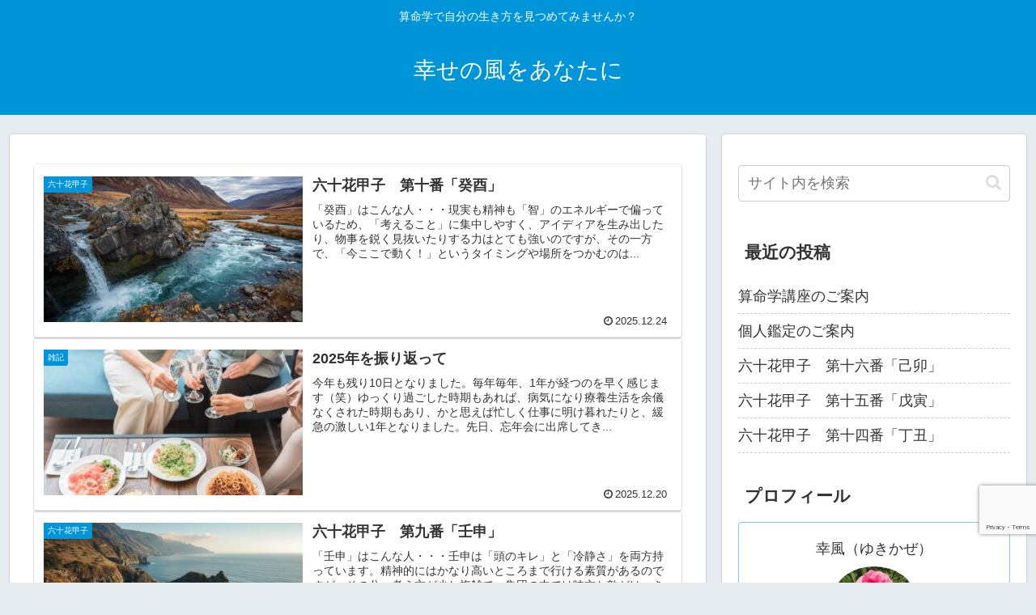

--- FILE ---
content_type: text/html; charset=utf-8
request_url: https://www.google.com/recaptcha/api2/anchor?ar=1&k=6LfQx98kAAAAAM-DC8XoTt3aHXXDHaIiOnthXGfe&co=aHR0cHM6Ly95dWtpa2F6ZTNtZWkuY29tOjQ0Mw..&hl=en&v=PoyoqOPhxBO7pBk68S4YbpHZ&size=invisible&anchor-ms=20000&execute-ms=30000&cb=f1ywfg40390j
body_size: 48758
content:
<!DOCTYPE HTML><html dir="ltr" lang="en"><head><meta http-equiv="Content-Type" content="text/html; charset=UTF-8">
<meta http-equiv="X-UA-Compatible" content="IE=edge">
<title>reCAPTCHA</title>
<style type="text/css">
/* cyrillic-ext */
@font-face {
  font-family: 'Roboto';
  font-style: normal;
  font-weight: 400;
  font-stretch: 100%;
  src: url(//fonts.gstatic.com/s/roboto/v48/KFO7CnqEu92Fr1ME7kSn66aGLdTylUAMa3GUBHMdazTgWw.woff2) format('woff2');
  unicode-range: U+0460-052F, U+1C80-1C8A, U+20B4, U+2DE0-2DFF, U+A640-A69F, U+FE2E-FE2F;
}
/* cyrillic */
@font-face {
  font-family: 'Roboto';
  font-style: normal;
  font-weight: 400;
  font-stretch: 100%;
  src: url(//fonts.gstatic.com/s/roboto/v48/KFO7CnqEu92Fr1ME7kSn66aGLdTylUAMa3iUBHMdazTgWw.woff2) format('woff2');
  unicode-range: U+0301, U+0400-045F, U+0490-0491, U+04B0-04B1, U+2116;
}
/* greek-ext */
@font-face {
  font-family: 'Roboto';
  font-style: normal;
  font-weight: 400;
  font-stretch: 100%;
  src: url(//fonts.gstatic.com/s/roboto/v48/KFO7CnqEu92Fr1ME7kSn66aGLdTylUAMa3CUBHMdazTgWw.woff2) format('woff2');
  unicode-range: U+1F00-1FFF;
}
/* greek */
@font-face {
  font-family: 'Roboto';
  font-style: normal;
  font-weight: 400;
  font-stretch: 100%;
  src: url(//fonts.gstatic.com/s/roboto/v48/KFO7CnqEu92Fr1ME7kSn66aGLdTylUAMa3-UBHMdazTgWw.woff2) format('woff2');
  unicode-range: U+0370-0377, U+037A-037F, U+0384-038A, U+038C, U+038E-03A1, U+03A3-03FF;
}
/* math */
@font-face {
  font-family: 'Roboto';
  font-style: normal;
  font-weight: 400;
  font-stretch: 100%;
  src: url(//fonts.gstatic.com/s/roboto/v48/KFO7CnqEu92Fr1ME7kSn66aGLdTylUAMawCUBHMdazTgWw.woff2) format('woff2');
  unicode-range: U+0302-0303, U+0305, U+0307-0308, U+0310, U+0312, U+0315, U+031A, U+0326-0327, U+032C, U+032F-0330, U+0332-0333, U+0338, U+033A, U+0346, U+034D, U+0391-03A1, U+03A3-03A9, U+03B1-03C9, U+03D1, U+03D5-03D6, U+03F0-03F1, U+03F4-03F5, U+2016-2017, U+2034-2038, U+203C, U+2040, U+2043, U+2047, U+2050, U+2057, U+205F, U+2070-2071, U+2074-208E, U+2090-209C, U+20D0-20DC, U+20E1, U+20E5-20EF, U+2100-2112, U+2114-2115, U+2117-2121, U+2123-214F, U+2190, U+2192, U+2194-21AE, U+21B0-21E5, U+21F1-21F2, U+21F4-2211, U+2213-2214, U+2216-22FF, U+2308-230B, U+2310, U+2319, U+231C-2321, U+2336-237A, U+237C, U+2395, U+239B-23B7, U+23D0, U+23DC-23E1, U+2474-2475, U+25AF, U+25B3, U+25B7, U+25BD, U+25C1, U+25CA, U+25CC, U+25FB, U+266D-266F, U+27C0-27FF, U+2900-2AFF, U+2B0E-2B11, U+2B30-2B4C, U+2BFE, U+3030, U+FF5B, U+FF5D, U+1D400-1D7FF, U+1EE00-1EEFF;
}
/* symbols */
@font-face {
  font-family: 'Roboto';
  font-style: normal;
  font-weight: 400;
  font-stretch: 100%;
  src: url(//fonts.gstatic.com/s/roboto/v48/KFO7CnqEu92Fr1ME7kSn66aGLdTylUAMaxKUBHMdazTgWw.woff2) format('woff2');
  unicode-range: U+0001-000C, U+000E-001F, U+007F-009F, U+20DD-20E0, U+20E2-20E4, U+2150-218F, U+2190, U+2192, U+2194-2199, U+21AF, U+21E6-21F0, U+21F3, U+2218-2219, U+2299, U+22C4-22C6, U+2300-243F, U+2440-244A, U+2460-24FF, U+25A0-27BF, U+2800-28FF, U+2921-2922, U+2981, U+29BF, U+29EB, U+2B00-2BFF, U+4DC0-4DFF, U+FFF9-FFFB, U+10140-1018E, U+10190-1019C, U+101A0, U+101D0-101FD, U+102E0-102FB, U+10E60-10E7E, U+1D2C0-1D2D3, U+1D2E0-1D37F, U+1F000-1F0FF, U+1F100-1F1AD, U+1F1E6-1F1FF, U+1F30D-1F30F, U+1F315, U+1F31C, U+1F31E, U+1F320-1F32C, U+1F336, U+1F378, U+1F37D, U+1F382, U+1F393-1F39F, U+1F3A7-1F3A8, U+1F3AC-1F3AF, U+1F3C2, U+1F3C4-1F3C6, U+1F3CA-1F3CE, U+1F3D4-1F3E0, U+1F3ED, U+1F3F1-1F3F3, U+1F3F5-1F3F7, U+1F408, U+1F415, U+1F41F, U+1F426, U+1F43F, U+1F441-1F442, U+1F444, U+1F446-1F449, U+1F44C-1F44E, U+1F453, U+1F46A, U+1F47D, U+1F4A3, U+1F4B0, U+1F4B3, U+1F4B9, U+1F4BB, U+1F4BF, U+1F4C8-1F4CB, U+1F4D6, U+1F4DA, U+1F4DF, U+1F4E3-1F4E6, U+1F4EA-1F4ED, U+1F4F7, U+1F4F9-1F4FB, U+1F4FD-1F4FE, U+1F503, U+1F507-1F50B, U+1F50D, U+1F512-1F513, U+1F53E-1F54A, U+1F54F-1F5FA, U+1F610, U+1F650-1F67F, U+1F687, U+1F68D, U+1F691, U+1F694, U+1F698, U+1F6AD, U+1F6B2, U+1F6B9-1F6BA, U+1F6BC, U+1F6C6-1F6CF, U+1F6D3-1F6D7, U+1F6E0-1F6EA, U+1F6F0-1F6F3, U+1F6F7-1F6FC, U+1F700-1F7FF, U+1F800-1F80B, U+1F810-1F847, U+1F850-1F859, U+1F860-1F887, U+1F890-1F8AD, U+1F8B0-1F8BB, U+1F8C0-1F8C1, U+1F900-1F90B, U+1F93B, U+1F946, U+1F984, U+1F996, U+1F9E9, U+1FA00-1FA6F, U+1FA70-1FA7C, U+1FA80-1FA89, U+1FA8F-1FAC6, U+1FACE-1FADC, U+1FADF-1FAE9, U+1FAF0-1FAF8, U+1FB00-1FBFF;
}
/* vietnamese */
@font-face {
  font-family: 'Roboto';
  font-style: normal;
  font-weight: 400;
  font-stretch: 100%;
  src: url(//fonts.gstatic.com/s/roboto/v48/KFO7CnqEu92Fr1ME7kSn66aGLdTylUAMa3OUBHMdazTgWw.woff2) format('woff2');
  unicode-range: U+0102-0103, U+0110-0111, U+0128-0129, U+0168-0169, U+01A0-01A1, U+01AF-01B0, U+0300-0301, U+0303-0304, U+0308-0309, U+0323, U+0329, U+1EA0-1EF9, U+20AB;
}
/* latin-ext */
@font-face {
  font-family: 'Roboto';
  font-style: normal;
  font-weight: 400;
  font-stretch: 100%;
  src: url(//fonts.gstatic.com/s/roboto/v48/KFO7CnqEu92Fr1ME7kSn66aGLdTylUAMa3KUBHMdazTgWw.woff2) format('woff2');
  unicode-range: U+0100-02BA, U+02BD-02C5, U+02C7-02CC, U+02CE-02D7, U+02DD-02FF, U+0304, U+0308, U+0329, U+1D00-1DBF, U+1E00-1E9F, U+1EF2-1EFF, U+2020, U+20A0-20AB, U+20AD-20C0, U+2113, U+2C60-2C7F, U+A720-A7FF;
}
/* latin */
@font-face {
  font-family: 'Roboto';
  font-style: normal;
  font-weight: 400;
  font-stretch: 100%;
  src: url(//fonts.gstatic.com/s/roboto/v48/KFO7CnqEu92Fr1ME7kSn66aGLdTylUAMa3yUBHMdazQ.woff2) format('woff2');
  unicode-range: U+0000-00FF, U+0131, U+0152-0153, U+02BB-02BC, U+02C6, U+02DA, U+02DC, U+0304, U+0308, U+0329, U+2000-206F, U+20AC, U+2122, U+2191, U+2193, U+2212, U+2215, U+FEFF, U+FFFD;
}
/* cyrillic-ext */
@font-face {
  font-family: 'Roboto';
  font-style: normal;
  font-weight: 500;
  font-stretch: 100%;
  src: url(//fonts.gstatic.com/s/roboto/v48/KFO7CnqEu92Fr1ME7kSn66aGLdTylUAMa3GUBHMdazTgWw.woff2) format('woff2');
  unicode-range: U+0460-052F, U+1C80-1C8A, U+20B4, U+2DE0-2DFF, U+A640-A69F, U+FE2E-FE2F;
}
/* cyrillic */
@font-face {
  font-family: 'Roboto';
  font-style: normal;
  font-weight: 500;
  font-stretch: 100%;
  src: url(//fonts.gstatic.com/s/roboto/v48/KFO7CnqEu92Fr1ME7kSn66aGLdTylUAMa3iUBHMdazTgWw.woff2) format('woff2');
  unicode-range: U+0301, U+0400-045F, U+0490-0491, U+04B0-04B1, U+2116;
}
/* greek-ext */
@font-face {
  font-family: 'Roboto';
  font-style: normal;
  font-weight: 500;
  font-stretch: 100%;
  src: url(//fonts.gstatic.com/s/roboto/v48/KFO7CnqEu92Fr1ME7kSn66aGLdTylUAMa3CUBHMdazTgWw.woff2) format('woff2');
  unicode-range: U+1F00-1FFF;
}
/* greek */
@font-face {
  font-family: 'Roboto';
  font-style: normal;
  font-weight: 500;
  font-stretch: 100%;
  src: url(//fonts.gstatic.com/s/roboto/v48/KFO7CnqEu92Fr1ME7kSn66aGLdTylUAMa3-UBHMdazTgWw.woff2) format('woff2');
  unicode-range: U+0370-0377, U+037A-037F, U+0384-038A, U+038C, U+038E-03A1, U+03A3-03FF;
}
/* math */
@font-face {
  font-family: 'Roboto';
  font-style: normal;
  font-weight: 500;
  font-stretch: 100%;
  src: url(//fonts.gstatic.com/s/roboto/v48/KFO7CnqEu92Fr1ME7kSn66aGLdTylUAMawCUBHMdazTgWw.woff2) format('woff2');
  unicode-range: U+0302-0303, U+0305, U+0307-0308, U+0310, U+0312, U+0315, U+031A, U+0326-0327, U+032C, U+032F-0330, U+0332-0333, U+0338, U+033A, U+0346, U+034D, U+0391-03A1, U+03A3-03A9, U+03B1-03C9, U+03D1, U+03D5-03D6, U+03F0-03F1, U+03F4-03F5, U+2016-2017, U+2034-2038, U+203C, U+2040, U+2043, U+2047, U+2050, U+2057, U+205F, U+2070-2071, U+2074-208E, U+2090-209C, U+20D0-20DC, U+20E1, U+20E5-20EF, U+2100-2112, U+2114-2115, U+2117-2121, U+2123-214F, U+2190, U+2192, U+2194-21AE, U+21B0-21E5, U+21F1-21F2, U+21F4-2211, U+2213-2214, U+2216-22FF, U+2308-230B, U+2310, U+2319, U+231C-2321, U+2336-237A, U+237C, U+2395, U+239B-23B7, U+23D0, U+23DC-23E1, U+2474-2475, U+25AF, U+25B3, U+25B7, U+25BD, U+25C1, U+25CA, U+25CC, U+25FB, U+266D-266F, U+27C0-27FF, U+2900-2AFF, U+2B0E-2B11, U+2B30-2B4C, U+2BFE, U+3030, U+FF5B, U+FF5D, U+1D400-1D7FF, U+1EE00-1EEFF;
}
/* symbols */
@font-face {
  font-family: 'Roboto';
  font-style: normal;
  font-weight: 500;
  font-stretch: 100%;
  src: url(//fonts.gstatic.com/s/roboto/v48/KFO7CnqEu92Fr1ME7kSn66aGLdTylUAMaxKUBHMdazTgWw.woff2) format('woff2');
  unicode-range: U+0001-000C, U+000E-001F, U+007F-009F, U+20DD-20E0, U+20E2-20E4, U+2150-218F, U+2190, U+2192, U+2194-2199, U+21AF, U+21E6-21F0, U+21F3, U+2218-2219, U+2299, U+22C4-22C6, U+2300-243F, U+2440-244A, U+2460-24FF, U+25A0-27BF, U+2800-28FF, U+2921-2922, U+2981, U+29BF, U+29EB, U+2B00-2BFF, U+4DC0-4DFF, U+FFF9-FFFB, U+10140-1018E, U+10190-1019C, U+101A0, U+101D0-101FD, U+102E0-102FB, U+10E60-10E7E, U+1D2C0-1D2D3, U+1D2E0-1D37F, U+1F000-1F0FF, U+1F100-1F1AD, U+1F1E6-1F1FF, U+1F30D-1F30F, U+1F315, U+1F31C, U+1F31E, U+1F320-1F32C, U+1F336, U+1F378, U+1F37D, U+1F382, U+1F393-1F39F, U+1F3A7-1F3A8, U+1F3AC-1F3AF, U+1F3C2, U+1F3C4-1F3C6, U+1F3CA-1F3CE, U+1F3D4-1F3E0, U+1F3ED, U+1F3F1-1F3F3, U+1F3F5-1F3F7, U+1F408, U+1F415, U+1F41F, U+1F426, U+1F43F, U+1F441-1F442, U+1F444, U+1F446-1F449, U+1F44C-1F44E, U+1F453, U+1F46A, U+1F47D, U+1F4A3, U+1F4B0, U+1F4B3, U+1F4B9, U+1F4BB, U+1F4BF, U+1F4C8-1F4CB, U+1F4D6, U+1F4DA, U+1F4DF, U+1F4E3-1F4E6, U+1F4EA-1F4ED, U+1F4F7, U+1F4F9-1F4FB, U+1F4FD-1F4FE, U+1F503, U+1F507-1F50B, U+1F50D, U+1F512-1F513, U+1F53E-1F54A, U+1F54F-1F5FA, U+1F610, U+1F650-1F67F, U+1F687, U+1F68D, U+1F691, U+1F694, U+1F698, U+1F6AD, U+1F6B2, U+1F6B9-1F6BA, U+1F6BC, U+1F6C6-1F6CF, U+1F6D3-1F6D7, U+1F6E0-1F6EA, U+1F6F0-1F6F3, U+1F6F7-1F6FC, U+1F700-1F7FF, U+1F800-1F80B, U+1F810-1F847, U+1F850-1F859, U+1F860-1F887, U+1F890-1F8AD, U+1F8B0-1F8BB, U+1F8C0-1F8C1, U+1F900-1F90B, U+1F93B, U+1F946, U+1F984, U+1F996, U+1F9E9, U+1FA00-1FA6F, U+1FA70-1FA7C, U+1FA80-1FA89, U+1FA8F-1FAC6, U+1FACE-1FADC, U+1FADF-1FAE9, U+1FAF0-1FAF8, U+1FB00-1FBFF;
}
/* vietnamese */
@font-face {
  font-family: 'Roboto';
  font-style: normal;
  font-weight: 500;
  font-stretch: 100%;
  src: url(//fonts.gstatic.com/s/roboto/v48/KFO7CnqEu92Fr1ME7kSn66aGLdTylUAMa3OUBHMdazTgWw.woff2) format('woff2');
  unicode-range: U+0102-0103, U+0110-0111, U+0128-0129, U+0168-0169, U+01A0-01A1, U+01AF-01B0, U+0300-0301, U+0303-0304, U+0308-0309, U+0323, U+0329, U+1EA0-1EF9, U+20AB;
}
/* latin-ext */
@font-face {
  font-family: 'Roboto';
  font-style: normal;
  font-weight: 500;
  font-stretch: 100%;
  src: url(//fonts.gstatic.com/s/roboto/v48/KFO7CnqEu92Fr1ME7kSn66aGLdTylUAMa3KUBHMdazTgWw.woff2) format('woff2');
  unicode-range: U+0100-02BA, U+02BD-02C5, U+02C7-02CC, U+02CE-02D7, U+02DD-02FF, U+0304, U+0308, U+0329, U+1D00-1DBF, U+1E00-1E9F, U+1EF2-1EFF, U+2020, U+20A0-20AB, U+20AD-20C0, U+2113, U+2C60-2C7F, U+A720-A7FF;
}
/* latin */
@font-face {
  font-family: 'Roboto';
  font-style: normal;
  font-weight: 500;
  font-stretch: 100%;
  src: url(//fonts.gstatic.com/s/roboto/v48/KFO7CnqEu92Fr1ME7kSn66aGLdTylUAMa3yUBHMdazQ.woff2) format('woff2');
  unicode-range: U+0000-00FF, U+0131, U+0152-0153, U+02BB-02BC, U+02C6, U+02DA, U+02DC, U+0304, U+0308, U+0329, U+2000-206F, U+20AC, U+2122, U+2191, U+2193, U+2212, U+2215, U+FEFF, U+FFFD;
}
/* cyrillic-ext */
@font-face {
  font-family: 'Roboto';
  font-style: normal;
  font-weight: 900;
  font-stretch: 100%;
  src: url(//fonts.gstatic.com/s/roboto/v48/KFO7CnqEu92Fr1ME7kSn66aGLdTylUAMa3GUBHMdazTgWw.woff2) format('woff2');
  unicode-range: U+0460-052F, U+1C80-1C8A, U+20B4, U+2DE0-2DFF, U+A640-A69F, U+FE2E-FE2F;
}
/* cyrillic */
@font-face {
  font-family: 'Roboto';
  font-style: normal;
  font-weight: 900;
  font-stretch: 100%;
  src: url(//fonts.gstatic.com/s/roboto/v48/KFO7CnqEu92Fr1ME7kSn66aGLdTylUAMa3iUBHMdazTgWw.woff2) format('woff2');
  unicode-range: U+0301, U+0400-045F, U+0490-0491, U+04B0-04B1, U+2116;
}
/* greek-ext */
@font-face {
  font-family: 'Roboto';
  font-style: normal;
  font-weight: 900;
  font-stretch: 100%;
  src: url(//fonts.gstatic.com/s/roboto/v48/KFO7CnqEu92Fr1ME7kSn66aGLdTylUAMa3CUBHMdazTgWw.woff2) format('woff2');
  unicode-range: U+1F00-1FFF;
}
/* greek */
@font-face {
  font-family: 'Roboto';
  font-style: normal;
  font-weight: 900;
  font-stretch: 100%;
  src: url(//fonts.gstatic.com/s/roboto/v48/KFO7CnqEu92Fr1ME7kSn66aGLdTylUAMa3-UBHMdazTgWw.woff2) format('woff2');
  unicode-range: U+0370-0377, U+037A-037F, U+0384-038A, U+038C, U+038E-03A1, U+03A3-03FF;
}
/* math */
@font-face {
  font-family: 'Roboto';
  font-style: normal;
  font-weight: 900;
  font-stretch: 100%;
  src: url(//fonts.gstatic.com/s/roboto/v48/KFO7CnqEu92Fr1ME7kSn66aGLdTylUAMawCUBHMdazTgWw.woff2) format('woff2');
  unicode-range: U+0302-0303, U+0305, U+0307-0308, U+0310, U+0312, U+0315, U+031A, U+0326-0327, U+032C, U+032F-0330, U+0332-0333, U+0338, U+033A, U+0346, U+034D, U+0391-03A1, U+03A3-03A9, U+03B1-03C9, U+03D1, U+03D5-03D6, U+03F0-03F1, U+03F4-03F5, U+2016-2017, U+2034-2038, U+203C, U+2040, U+2043, U+2047, U+2050, U+2057, U+205F, U+2070-2071, U+2074-208E, U+2090-209C, U+20D0-20DC, U+20E1, U+20E5-20EF, U+2100-2112, U+2114-2115, U+2117-2121, U+2123-214F, U+2190, U+2192, U+2194-21AE, U+21B0-21E5, U+21F1-21F2, U+21F4-2211, U+2213-2214, U+2216-22FF, U+2308-230B, U+2310, U+2319, U+231C-2321, U+2336-237A, U+237C, U+2395, U+239B-23B7, U+23D0, U+23DC-23E1, U+2474-2475, U+25AF, U+25B3, U+25B7, U+25BD, U+25C1, U+25CA, U+25CC, U+25FB, U+266D-266F, U+27C0-27FF, U+2900-2AFF, U+2B0E-2B11, U+2B30-2B4C, U+2BFE, U+3030, U+FF5B, U+FF5D, U+1D400-1D7FF, U+1EE00-1EEFF;
}
/* symbols */
@font-face {
  font-family: 'Roboto';
  font-style: normal;
  font-weight: 900;
  font-stretch: 100%;
  src: url(//fonts.gstatic.com/s/roboto/v48/KFO7CnqEu92Fr1ME7kSn66aGLdTylUAMaxKUBHMdazTgWw.woff2) format('woff2');
  unicode-range: U+0001-000C, U+000E-001F, U+007F-009F, U+20DD-20E0, U+20E2-20E4, U+2150-218F, U+2190, U+2192, U+2194-2199, U+21AF, U+21E6-21F0, U+21F3, U+2218-2219, U+2299, U+22C4-22C6, U+2300-243F, U+2440-244A, U+2460-24FF, U+25A0-27BF, U+2800-28FF, U+2921-2922, U+2981, U+29BF, U+29EB, U+2B00-2BFF, U+4DC0-4DFF, U+FFF9-FFFB, U+10140-1018E, U+10190-1019C, U+101A0, U+101D0-101FD, U+102E0-102FB, U+10E60-10E7E, U+1D2C0-1D2D3, U+1D2E0-1D37F, U+1F000-1F0FF, U+1F100-1F1AD, U+1F1E6-1F1FF, U+1F30D-1F30F, U+1F315, U+1F31C, U+1F31E, U+1F320-1F32C, U+1F336, U+1F378, U+1F37D, U+1F382, U+1F393-1F39F, U+1F3A7-1F3A8, U+1F3AC-1F3AF, U+1F3C2, U+1F3C4-1F3C6, U+1F3CA-1F3CE, U+1F3D4-1F3E0, U+1F3ED, U+1F3F1-1F3F3, U+1F3F5-1F3F7, U+1F408, U+1F415, U+1F41F, U+1F426, U+1F43F, U+1F441-1F442, U+1F444, U+1F446-1F449, U+1F44C-1F44E, U+1F453, U+1F46A, U+1F47D, U+1F4A3, U+1F4B0, U+1F4B3, U+1F4B9, U+1F4BB, U+1F4BF, U+1F4C8-1F4CB, U+1F4D6, U+1F4DA, U+1F4DF, U+1F4E3-1F4E6, U+1F4EA-1F4ED, U+1F4F7, U+1F4F9-1F4FB, U+1F4FD-1F4FE, U+1F503, U+1F507-1F50B, U+1F50D, U+1F512-1F513, U+1F53E-1F54A, U+1F54F-1F5FA, U+1F610, U+1F650-1F67F, U+1F687, U+1F68D, U+1F691, U+1F694, U+1F698, U+1F6AD, U+1F6B2, U+1F6B9-1F6BA, U+1F6BC, U+1F6C6-1F6CF, U+1F6D3-1F6D7, U+1F6E0-1F6EA, U+1F6F0-1F6F3, U+1F6F7-1F6FC, U+1F700-1F7FF, U+1F800-1F80B, U+1F810-1F847, U+1F850-1F859, U+1F860-1F887, U+1F890-1F8AD, U+1F8B0-1F8BB, U+1F8C0-1F8C1, U+1F900-1F90B, U+1F93B, U+1F946, U+1F984, U+1F996, U+1F9E9, U+1FA00-1FA6F, U+1FA70-1FA7C, U+1FA80-1FA89, U+1FA8F-1FAC6, U+1FACE-1FADC, U+1FADF-1FAE9, U+1FAF0-1FAF8, U+1FB00-1FBFF;
}
/* vietnamese */
@font-face {
  font-family: 'Roboto';
  font-style: normal;
  font-weight: 900;
  font-stretch: 100%;
  src: url(//fonts.gstatic.com/s/roboto/v48/KFO7CnqEu92Fr1ME7kSn66aGLdTylUAMa3OUBHMdazTgWw.woff2) format('woff2');
  unicode-range: U+0102-0103, U+0110-0111, U+0128-0129, U+0168-0169, U+01A0-01A1, U+01AF-01B0, U+0300-0301, U+0303-0304, U+0308-0309, U+0323, U+0329, U+1EA0-1EF9, U+20AB;
}
/* latin-ext */
@font-face {
  font-family: 'Roboto';
  font-style: normal;
  font-weight: 900;
  font-stretch: 100%;
  src: url(//fonts.gstatic.com/s/roboto/v48/KFO7CnqEu92Fr1ME7kSn66aGLdTylUAMa3KUBHMdazTgWw.woff2) format('woff2');
  unicode-range: U+0100-02BA, U+02BD-02C5, U+02C7-02CC, U+02CE-02D7, U+02DD-02FF, U+0304, U+0308, U+0329, U+1D00-1DBF, U+1E00-1E9F, U+1EF2-1EFF, U+2020, U+20A0-20AB, U+20AD-20C0, U+2113, U+2C60-2C7F, U+A720-A7FF;
}
/* latin */
@font-face {
  font-family: 'Roboto';
  font-style: normal;
  font-weight: 900;
  font-stretch: 100%;
  src: url(//fonts.gstatic.com/s/roboto/v48/KFO7CnqEu92Fr1ME7kSn66aGLdTylUAMa3yUBHMdazQ.woff2) format('woff2');
  unicode-range: U+0000-00FF, U+0131, U+0152-0153, U+02BB-02BC, U+02C6, U+02DA, U+02DC, U+0304, U+0308, U+0329, U+2000-206F, U+20AC, U+2122, U+2191, U+2193, U+2212, U+2215, U+FEFF, U+FFFD;
}

</style>
<link rel="stylesheet" type="text/css" href="https://www.gstatic.com/recaptcha/releases/PoyoqOPhxBO7pBk68S4YbpHZ/styles__ltr.css">
<script nonce="WFlYbz5krlC7rrFRyJVMKg" type="text/javascript">window['__recaptcha_api'] = 'https://www.google.com/recaptcha/api2/';</script>
<script type="text/javascript" src="https://www.gstatic.com/recaptcha/releases/PoyoqOPhxBO7pBk68S4YbpHZ/recaptcha__en.js" nonce="WFlYbz5krlC7rrFRyJVMKg">
      
    </script></head>
<body><div id="rc-anchor-alert" class="rc-anchor-alert"></div>
<input type="hidden" id="recaptcha-token" value="[base64]">
<script type="text/javascript" nonce="WFlYbz5krlC7rrFRyJVMKg">
      recaptcha.anchor.Main.init("[\x22ainput\x22,[\x22bgdata\x22,\x22\x22,\[base64]/[base64]/[base64]/[base64]/cjw8ejpyPj4+eil9Y2F0Y2gobCl7dGhyb3cgbDt9fSxIPWZ1bmN0aW9uKHcsdCx6KXtpZih3PT0xOTR8fHc9PTIwOCl0LnZbd10/dC52W3ddLmNvbmNhdCh6KTp0LnZbd109b2Yoeix0KTtlbHNle2lmKHQuYkImJnchPTMxNylyZXR1cm47dz09NjZ8fHc9PTEyMnx8dz09NDcwfHx3PT00NHx8dz09NDE2fHx3PT0zOTd8fHc9PTQyMXx8dz09Njh8fHc9PTcwfHx3PT0xODQ/[base64]/[base64]/[base64]/bmV3IGRbVl0oSlswXSk6cD09Mj9uZXcgZFtWXShKWzBdLEpbMV0pOnA9PTM/bmV3IGRbVl0oSlswXSxKWzFdLEpbMl0pOnA9PTQ/[base64]/[base64]/[base64]/[base64]\x22,\[base64]\\u003d\\u003d\x22,\x22woHChVjDt8Kqf0/CusO+cx/[base64]/Du2bCksKowrHDqAVULl/DvMOoZmMdCsKzXxoewo3DtSHCn8KiFGvCr8OoEcOJw5zCp8Oxw5fDncKNwo/ClERnwrU/L8KKw4wFwrlbwrjCognDgcOebi7ClcOPa37DjMOgbXJDDsOIR8Khwo/CvMOlw73DoV4cInrDscKswp90wovDlmLCqcKuw6PDisOJwrM4w7fDisKKSRnDvRhQPT/DuiJhw65BNnTDvSvCrcKLTyHDtMKNwpoHIR9JG8OYGMKXw43DmcKdwq3CpkUzSFLCgMOPD8KfwoZSZWLCjcKrwo/DoxE5SgjDrMOnSMKdwp7CtxVewrtIwoDCoMOhRcOyw5/CiWHCvSEPw7rDrAxDwq7DocKvwrXCtcKOWsOVwqLChFTCo3XCu3F0w7PDqmrCvcKwNmYMf8OUw4DDlgFZJRHDpcOKDMKUwp7DmTTDsMOjD8OED1hLVcOXZ8OufCc6asOMIsKzwrXCmMKMwrXDsxRIw6ljw7/DgsO2DMKPW8KPE8OeF8ODacKrw73DhEnCkmPDk2B+KcK0w6jCg8O2woPDpcKgcsO+wo3Dp0MHOCrClgDDrwNHMMKMw4bDuQ3Dk2Y8KsOBwrtvwoRoQinCklUpQ8KkwqnCm8Ouw4xEa8KRIcKMw6x0wosxwrHDgsKgwrkdTGzClcK4wpspwo0CO8OqUMKhw5/DmB87Y8OMLcKyw7zDtsOlVC9Qw53DnQzDmhHCjQNpClMsNCLDn8O6FDATwoXCoUPCm2jCkMKSwprDmcKUSS/CnDbCsCNhb0/CuVLCvyLCvMOmLAHDpcKkw4HDgWB7w6hPw7LCgivCocKSEsOSw5bDosOqwoHCnhVvw5/[base64]/DqMO+w6ktwoN2SsOtPcKCwq0dw6odwq3DszjDhcK+Ywp/wpXDgTnCoTTCjXfDpH7DjBTClcK6wqNzZ8ONcG9DHMKQFcKTKgJtElXCpgXDkMO+w6LCqARewrocWH0lw5Mcwo1wwpbCvVTCoWFxwowra1fCt8KvwprCgcOiPn5KYMOPTF87w50sX8Knb8OFSMO3wplTw77DvcK7woRDw6t9bsKZw4jClmXDshU/w43Cs8OQDcKBwpE/[base64]/[base64]/[base64]/KQXCpljCj0DDnsKbw7XDu8OXEsKJwoYGMsKXPsOzwoPCpE3CrSptF8KqwpsALFVBZmAkA8Opa0LDksOnw4IXw5RzwrppGwPDrg3CtMOKw4PCmkkWw6LCtFJXw5LDuSLDpTYiLwXDmMKmw7zCk8KRwoRGw53DvD/CrsOuw5/CmW/[base64]/Dn8OoUmFsw79yB8OFwozDnQ7DpsOKw5U/wpt8PsOcF8KTU2zDusK6w4PDvU5paCQ6wp8LUcKywqLCucO1f3dVw6NiAsKFX2vDr8KmwppHWsODVV7DgsK+LsK2CgoHYcKJTi04JyM0wo3CssOBEcOVwo1gelvCvH/CncOkQBgCw55lBsKidkfDg8OrRzlGw4nDg8OAEUNrFcKvwrd+DCFBKcK/[base64]/CucOYwoHCq2PCh8OPf8KFYsOTKTYHw6k3HV8Dwow5wpvCtsOQwqZdSXTDucOGwonCsGvDqsONwop8ZsOYwqtgAsKGTT/CqQdqwoBmRGDDnCPCmybClMOsPcKrFGvDhMOPwrLDlwx2w5nCicOgwrTCk8OVcsKzL3tpNcKcwrtuC27DpmvCu1PCrsOFN1tlwo9mfkJUY8KYwqPCiMOeU0nCqRQlYBggYDzChg1ZbzDCskzCrw1yH0HClsOtwqHDtMKkwrzCimsPw5PCpcKAw4Q/HsOxB8Krw4sCw6phw4XDs8OrwrlYHW5jUMKUCj8Rw6NxwpdofyxkZQnCvFPCpMKHw6JkOTMhwqLCq8OBw6YVw4XChMOMwqExaMOjHnLDqDAhXzHDjlrDkMK8wrshw6EPAikvw4TDjSA9BExHf8KSw7bDpR/Ck8KSHsOPUBBOenrCnmvCrsOww5zCmArCjcKvOMKFw5ULwrjDlMO4w7BQFcOCB8OEw5LCrzdOMQXDjg7Co2zDucK3RcOtIwcUw4EzDmvCpcOFH8KBw7AnwoEnw7dewp7DsMKSwozDmE8IO1/[base64]/[base64]/LXNvw6/CnMKOWQRDw4FZVxFFOMKveMO7wqQoLjDDusOufSfCtFwacMOOGErDisK/GMKqC2NGYxHDucKHXSAfw7vCvQrCp8OWIhjDuMKlJVhRw6Vbwr8XwqEKw7BjfsOhcljDj8OEYMOJCmtawrTCiwnCj8O4w61yw7o+VsOpw4dFw7howoTDtcK2wqw3C0xKw6/[base64]/DocOMw6FNS8O1w7Yhwq5+w4XDsnnDmHlpw5PCkMOyw5A5wqhBJcKPGsKdwrbCnVXCmGbDiijDmcKYWsKscsKtacO1KMOkw68Iw7LCv8KKwrXCkMO0woDCrcOxQCgDw55VScOrOA/DkMKfY3fDnz8YDcKRSMOAeMO5wp5ew544wpkCw6JlMmUsSy/CjGMYwrDDpcKEWHPCiR7DoMKHw49ewqHChQrCqsObTsKrOCUhOMOjc8KPIjnDskTDqG9KZ8KIw4HDlsKJwp/CkzbDqcK/w77DiVvCuyxRw741w55Lwrlmw5LDr8K7w5TDv8KSwo9mYgYxJ1jChcO1wrYlDsKKCkMiw7olw5XDl8KBwqMWw517wp3CqMO3woHCmMOdw6l4eF3DgRXCk0YQwosdw7JPwpXDjgIxwqIaZMKiVcKCwp/CsgoPTcKlPsK2w4lLw6xuw5BKw43Djls8wo1uFTtLMsKwaMOdw4fDh1MNVMOmBmdKDjxPPDo7w7zCrMKNw5x4w5JjFh0Qd8Krw4JNw5sHwoXCnykIw7bCj00hwqPDim0fWDwmU1lEfgMVw7l3VcKZecKDMynDs1nCmsKqw7EvTTTChk9kwr/CrMKKwpvDtcKEwoHDtsOIw64bw7PCuz3CnsKpSMOOwopLw4wbw4dAGMOFZUjDuQ5ew5jCsMO6ZXrCpz5owr8TFsOVw4DDrGnCj8KuQArCvcK6dzrDosOLJ0/CpQvDoXp5fsORw4B/w7XDphbCgcKNwrPDpMK+Y8Opwo9IwqDCs8OCwqZpwqDDt8KbZcOfw6A8csOOUgJyw57CosKDwqJwMFHDoh3CoSgiJxFKw6TDhsOqwpnCg8OvXsKHw63CiRMaDMO/wpJewpnDncKRIjLDuMKSw43ChC43w5jCilBCwrA4JsO4wrsILMO6ZcK2AsOTGsOKw63DlzPCt8OvdEABO1LDnsOcTsKTPmU6TzQMw4JewoY3acONw60XRTEkG8O8T8OQw7PDjg/[base64]/[base64]/w6RUw5Fdw7MIQEnCr1DDmw3CmsOuUHxFCzvClGUzwrsObx/[base64]/DtiTCog7ClwsbBMOLU8KjwpUCd2jDmsO1LMOfwpvDjQhzwpLDksKnVxNWwqJ5WcKmw5d5w4DDmgfCpG/CmmrCnjQ/woYcAy3CrELDu8KYw7sSaTzDi8KRaDg+w6LDkMKMw5fCqCZEbMKfwrFKw7gBNsOpK8ObZMKBwpILLcOxAcKtE8KnwqvCosKqaB0iaxJYDBknwpI7wrvDksKiOMOCUzDCm8KyfWBjBcOfN8KPw6/CoMKwNUJwwr/[base64]/[base64]/[base64]/[base64]/RGMbN3VLwrxqQiDDq8ORH8OQfsKveMKKwpXCn8O2S2dIUD3DvsOVC1PCj33ChSQEw6NtKsO4wrd3w47CvX9Vw5/DisOdwrBCG8K8wr/[base64]/SULDu2FVUQ9PO8Ohw4TDoEPDtMOhw4UjEWE3woFRLMK6QsOQwqNpblA2XcOcwqEpOighN1PCoBXCpsKPZsOsw7ZZwqdWfcOxw4VrKsOFwppfNzLDj8OjQsOXw6vDtsOuwpTCgTTDssKYw7F6GsOjTcKURC3ChXDCvMKCM1LDr8KqOcKYNV3DkMOKBBE2w5/[base64]/wqhNw47CtiHCr8OiXsOLwqbDncKkwpAPHcONJcOTw6DCvjvCt8OZwqrCj0jCmxgIYMO6ZcKJWMKZw7hkwrXDoAsiC8Olw4vCuwoFHcOvwqLDncOyHMKrw53DoMOKw6NNR0QLwo83SsOqw7TDvCltwoXDiEXCoCzDt8K3w4ZMM8K4woZ/LxNDw4XDpXdiWDEQRsOXfsOecRHCqUnCo0k6BwACw4vCiHkfG8KpCcONSC7Dk1x/H8KTw6EMbMOnwrdeXsKowqbCo1kNenNGAGEtJcKew7bDjsKIW8K+w70Vw4HDphTCnC9Pw7PCjHTDgMKQwrdAwpzDnELDq39Dwr5jwrbDjBBwwqohwqPCv23CnxFbF0xQZCZXwqrDkMOTPsKOITYldMKkw5zCtsOrwrDCq8OnwqYHGwvDtzEJw7IAZcOrwr/[base64]/ClFkdwrvDq8Kzw6MSNiDDknEkwo8Gw7zCoSJOfcK2a3NZwpB9FcObw5wYw4HCrEo6wozDrcKUOxDDnS7DkEFQwqUTCcKGw4QUw6fCkcOew5bDtjZYPMKHacOdaBjClFLCocOXwphCHsOfw7kuFsOYw6caw7tRfMKqWm3DjUHDrcK7InRKw5AKCXPCqyFrw5/Ci8OMSMONccOMHsKUwpLCusONwppAw5RwXgrDp0JkEj9yw7xGf8KlwoRMwovDrAYFCcO4JyljY8OewqrDighOwp9pEUjDowTChQ/[base64]/Ct3XDoMKIKsOOYMOUX8OpwpEPwoxYOkvCiMOBVsOfD256aMKeGsKHw4nCjMOOw5tqSmzDn8OHwppJZ8OEw7/Cs3fCjVZ3wol+w5QDwobCqE95w5bDmVrDvMOYbn0NMGogwqXDo28wwpBrID4TeA1LwqNNw7XCtwbDoQ7DkF5Hw7Jrwr0bw5UIccKAA2/DsGrDrcK1wqhlHGNcwoHCgGsYccOOLcKvYsOpFngAFsK0Hx1dwpITwo1yCMK9wofCn8OBd8O3w7zCp31kGAzCrGbDm8KyZ2LDo8ODeBB/OcOOwoYtIGPDhnDCkQPDo8KEIUbCqMOswockKRodCGHDsQfCscORVTNvw5B6IgHDnsKzw5QBw5I5fsOYw5MtwrrCosOCw4I9CEVJfRTDvcKdOw/CqMKhw7vDoMKzw5UYLsO4XnNAUgjDksOZwptTKHHCnMKewoh4SC16w5UeO0TDtSHDrkwTw6rDrmvDusKwP8KCwpcRw5oNVBw6RzdXw4/[base64]/DgyrDkMOmwpsXw5HDhcOOC8KROcKkMhjCuXUpw4fChsKgwonDicO6QcOHHB9AwqF1XxnDrMOXwrY/w4rDvG/CoXHCl8OQJcK+w7U5wo9lUBLDtUrDiSgUegDCoiLCpcKYQWzDiFt/w43DgMOGw7vCk05kw65ULkDCgCt8w63DjsOKJ8OAYiUWJkTCuAfCssOpwrjDr8OYwpPDuMOywqB6w7TCpcOhUgFjwpFMwrrCiWHDicOiw6p3RsOlw58lBcKtw4Bgw60Of2nDosKMCMOPdsOBwp/Dl8O1wrlWXkk6w4rDjl5EHHLDmMK0Ix1Mw4nDpMOlwpNGacOvEn0aIMKdDsKiwqDCj8KuGcKNwoDDp8KRYMKPPMOkZC1Ew6ExYiMGXMONOXlqcBrCrcOkw5EmTEBpEsKXw4DCgAkAGh1YJMKnw5/CmcOxwqPDg8O2K8OFw4HDm8Kwe3nChcO/w6PClcKxwq51fMOew4bCm2PDoiDDhcO7wqbCgk/DjS8BLVg8w5c2F8O2HMKqw4t8w6YVwovCicOBw5ghwrLDmkoHwqk3HcK/fDPDhAtJw4RlwqpoUijDqBJmwp46RsO1wqEWP8OkwqcBw59UMsKtXlY4J8KaBsKIUV8yw4xdYmbChsOBVsKTw5/Cq1/DmSfCjMKZwonDgkAzNcOYw5TDt8OvccKbw7RYwofDncO/[base64]/Du1nDpSPCtD4ewrzCjE7DpsORUcOWXCB6I1zCnMK2wo42w5lZw5dHw7LDucOzc8KpLsKlwqlmVytQU8KkfnM2wrUoH0giwroWwrZPUAsfTy4IwrjDngzDnHTDqcOtw6Imw7/CtTXDqMOGGlDDlU4IwrzCin9HXzXDmSYUw7zDnnsUwpHCscKqwpvDlTnCjQrCm1JdbjQ2w7fCm2VAwqbClMK8w5nDukN9wqcXF1bChRtaw6TDh8O8cXLCocOQQVDCmQjCn8Krw4nCrsKswoTDh8OqbnDCmMKCNAQAAMKgw7fDgQAOHm0RTMOWXMKEdSLCk0DCjsKMXz/DhcOwK8OeaMKgwoROPsOrXsOvHRVkNcKPw7NCZknCp8OMcMOySMOzCGvDscOuw7bCl8OOLFXDoxdnw6sHwrbDhMKdw6hLwoMTw4nCjsOIwoIow6Z9w68Lw7DCnMOYwpXDnFDCvMO5LzvDhWDCpzrDqyTCi8OIK8OlHcOKw7zCtMKdeQ7CrsO5w5tlbW/[base64]/DsDAEIxDDjAUmOMKUw7kqPW3CrcOjDMONwq3CjcOiwp/ClMOFwqw5wqddwo3CiQl1RFUYCsKpwrt2wo1PwoUlwoLCscO4IsOZAMOwQAFcWGI8wrp4B8KsKsOgd8Obwp8Jw7Aqw4vCnjl5d8O0w5HDqMOnwqAFwpXCnnrDrMOAWsKfU0MqUH3CrcOgw7HCrcKdwqPCggnDg3I1wqYcVcKYwp/DpHDCjsK3d8KhciLDisOQVhV7wqTDosKsaXXCtSllwqPDvV8PB1VaQ2BtwrR5Ix1Iw7HCrhFudlvDrX/[base64]/[base64]/DgcKee8OVJC0IwoJWC1B3w40uwpTCtljDij3DmcOBwoXDgsKlKznDksK+Dzxww4XDuSEvw7NiSHZhwpXCg8Orw63CjsKieMKPw6vCosOYb8OnA8OAJsKMwrxmWsK4KcK3MMKqFm/[base64]/DiGbCg8KgwrEpw5HCicKrw4d/UwzCtRDCiMO8w5l9w5fCpj3Cl8OCwqjCmTlVU8K8w459w742w7FpM03Di2VsKQDCssKdwovCi3pKwoxZw5VuwoXChMO6MMK9ZWXCmMOWwqzDksOXC8K/cyXDrRRGIsKLNW0Cw63DmFXDucOzwoB8FRgOwpcpw7zDkMKDwqfDs8OzwqsvMMO5wpJmwqPDoMOYKsKKwpcAYlLCiT/CiMOHwofCvDYRwq00Z8OSwrXDmcKLYsODw4JUwp7ChXcSMQIkAXALHFjChcO4wrRDdjPDosOHHjrCgmJiw7XDhcKmwqLDt8KpSjZ5JEtSEVEIRn3DjMO8ECgpwovDtwvDlcO4OSZLw5gvwrRGwofCgcOVw5l/TwBWC8O7aC1yw7EDfsODDgnCrcKtw7FXwrzDm8ONVMKmwpHCi2PCt39nwqfDlsOzw4vDhHzDkcOjwp/CjcOAL8KZZcK9f8Kbw4rDjsOXQMOUw4fCp8Ovw4kUXDXCt2DDul4yw61DCsKWwqtqN8K1w7ItRMKxIMOKwokGw5xGUifCvsKUem/DviXCvxDCq8KpLMOCwrsbwqDDiRpZPxR2wpVLwrF9T8KrcBfDnD1kdUHDmcKbwqRicMKOaMKBwp4hUsOYw4x1M1IuwprCk8KoZlrCnMOuwrnDmcK6cy1Iw45PIBsjEz/CoSdHSQBBwpbCnFgecWBIecOAwqDDv8KBwqTDjlJGPATCpsKTIsKWO8OGwovCozs0w40fcQLDjF4iwq/[base64]/CpG5BwqrCszsOX0zCpT8Uw6gaw7XDrDBiwrUAOw/CjcKQwpnCunHDhMOSwroeVMKub8KyNy4lwovDgnfCq8KrSwdGfGwyZSDCiA0mXEs+w7E/ChMSZcOXwqwjwojCg8OCw7LCl8OjAwFowo7CtsO6TkwXw5fCgEUfcsOTJCV+GBHDmcOWwq/CkMOmT8O1D0AswoJuTRvCgMONd2vCscOYEcKuaGjCrcKvKiAgO8O7PHfCo8OOYsK0wqbCgX1bwpTCgGciD8OkGsONZUUxwpTDtylBw5EODSotMGI8DcKMdhpmwrJOw6/CtyB1NTTCj2HCh8KBXActw6Avw7chH8OIdG5/w57DisKSw7szw43Dn3TDoMO1OA86UGo2w5c/V8KPw6TDkg0iw7DCvDorez/[base64]/KVLCuTDDhRkuw4jDgy8lMMOlwoJBwr/CrADDmA7DuMK6woZkM34TScOWeRvCgMOUMRjDk8ODw4hdwrMqAsO9w5djbMOHaytadMOGwoDDripnw6jCtQzDo3XCqS3DrsO4woNUw5vCuBnDgjpCwq8MwoXDocOGwosUZhDDsMKsdx1eSWZrwpZGJ3nCmcK+VsKDJz9NwqpEwpN2f8KxcsObw5XDo8K/[base64]/Dn3fCpjDDkMKCwpkVwpwrelZbwprCnFwYw7zDh8OhwpvDs1oiw6HDp1IjAVBdw5wxXsKVwrPCs07DmVbDg8Ovw4dawp9zfcOJwr7Chn0rwr9Af31FwohmLR8PE09vw4U1ecK2K8KtAl0KWMKwSDDCrXjCkh7Dh8Kywq/[base64]/DtMOMw4LCslwsV8KrwoFswrUIw7LCh2QYK8KXwqNYHcOlwrBbVUFUw4XDmsKKScKwwoPDi8OEPMKOGRjDlcOzwrx3wrDDrMKMwqHDscKfZcODFyc4w5A9PMKLbcO5MFoewpk/GTvDmXIOK3Utw7TCscKbwociwq3DmcOzAzjChyLCpMOUNsO5w4HCokLCl8OjNMOnAcOWYVxrw7ovaMK7IsO0CcKTw5rDpXbDosK5wowaA8OzHWzDjVhJwrERT8OpHXdHdsO3wrpTXnzCo2/CkV/Cjg/Chi5Hw7URw4LDrUDCjH8Ew7JXw73CrUjDj8O5RALCmXXCk8KEwqLDtsOJTH3DjsO+wr5+wpDDosO6w5/[base64]/DgTQEwrvClcOiFMOeNMKWwpTCmsKaHsOKwp5ww7/DtcKvVilcwpbCk2ZUw651HU9BwpjDmirCkETDjsKRXSLCgcKYWGluXwMBwrQmCkISHsOfTFdPPXkWDElOFcOYGsOxKsKeHsKOwrtxOsKTOMOhXUvDlsO5KSjCmT3DrMO8dMOnUSEJEMKcSlPCusKAecKmw7pxQMK+ckbDryEHX8KDw63DqUPDosO/EwAmWA/CpRIMw6M1csKnw4rDmBxewqU3wpHDvgHCsmvCh0HDicKGwoENHMKkEMK1w6dwwoDCvTDDpsKLw53DjMO5BsK9csOqJz4bwpfCmB/CoDvDo1Jkw4Nzw6rCs8O2w7dQO8KQWMOJw4nDuMKvQMKDwpHCrn/Cj3HCjz/CtU5Qw7lzaMKQw69LC1kMwpHDr199cw3DgAjCjsKxb19bwozCq2HDs2www5N9wrDCjMKYwph/eMKfAMKdRsO/w7Y1wrnDgSs2IMKENsKJw7nCvMKQwqHDiMKxKcKuw6LDh8Ovw6LCtMOxw4gAwpVYbBQwG8KFw7vDi8OVNh9CDn43w55nMGbCq8O/EsO0w5LCmsOHw7bDpcOYMcOiLSrDh8KpNsOIYSPDhsKewq4gwpbDkMO1wrPDnjbCrUzDn8KPRwjClG/[base64]/Dr2DClk8xWg91OMK0H2LDvQA2w4HCu8KJCcOvwptuH8Kgwo/Ck8KywpUDw7PDgsO1wr/[base64]/MybCr8OtwoQmdFZYw4zDgkobWA7Cm1MsF8K0V1ZFw7/Dly/CuQYRw6NywoNtEyvDj8KsB0srLDpDw4/CuSBwwo3DtMKpXh/CjcKnw53Dt1PDoE/CjMObwpHCu8KNw5k9McOgwrLCixnCjUHDtCLCnwR6w4pzw6jDkwbCkSU4B8KLUMKywr1Qw59tCQDCrRZhwodJDMK8Lit3w78AwrdWw5Jnw5DDp8Kpw7bDl8Kzw7kqw58swpfDvsK1AWHDq8OnKsK0wq5vU8OfXAULwqNpw4LCv8O6Iwxuw7Mzwp/CnRJ6wqF+QzZdPsOUHzPDh8K5woPDl2LChRkLWm82LMKYSMKlworDpCIEXF3Cq8OtEMOIRGZFJwJVw5PCn0RJOy0Hw4zDi8O/w5dPwoTDnWkHRgkJw5DDvCoZwozDk8OAw44Aw6wuK17CrsORKMOQw6kEe8K1w48MN3PDt8OXe8K+asOtYR/CrG3CglnDimXCuMKsOcK8NMO8L17DoGDDhwvDj8OlwrDCr8Kdw5soVsO6w4MZOBrCsWHClnzDk0XDqggsUlrDjcOuw4zDrcKPwoTCuGNxF33CgEROVsK+w6XCp8KuwoHCo1nDlhgac0ULJ0N6XVnDmV3Cl8KJwr/Cj8KmE8O0wo/DhsOaP0XDsnbDlVLDg8OTYMOnwoLDuMKgw4zCu8K8RxEWwrtKwrnDp1ZfwpvCocOKw6UUw4pmwrrChMKpVynCqFLDlcKJw54JwrJLXcKlwobCtBDDncKHw7XDk8OfUCLDn8OswqfDki/[base64]/Cj2TDiMOAUsKVLsO5XQDCgMKse8OHNsKuayPDiT4Ld1zCrsOnccKFw4jDm8KeAMORw48ow45FwqDDig1+fhrDqG7CsSRUHMOiKcKWUcOPbcKBL8Knwq0Tw4fDm3bCocO+WcOtwpLCiH3Di8OKwosPcGoqw4UvwqzCsi/CiRfDshY5UcONNcOaw6JxAcKHw5xhTlTDlUlzwo/[base64]/[base64]/woXCnm7CkUJQwq3Cs8OEw67DiT3CpkbDnBzDsWLCpllWwqIawpRQw6N5wpzDiWkZw4hQw57CgsOPNcOPw7oNd8OywrPDsk/[base64]/CvxloEcOqwqjDlWBaLWnDgG02H8KQP8KnCcK4BHHDoDV2woDCp8OiOGPCjUw1UMOBI8KbwqEQC1fCpxZWwoXCgihGwr3DlgtIV8OnF8ORDlvDqsKrw7nDrn/Du00jWMOXwobDoMKuBjrCrMOJOMOvw4J9f0zDuigfw6zDli5Ww7I2w7AGwoDCtsKjw7rCtA8/wpXDkCUKA8KeIhJlUMOxHmtAwoAQwrEjLDDDjwPCiMOgw71Cw7bDlsOjw4lWw7RCw7FWwqHDqcOVQ8O4FCFcC2bCt8KowrJvwoPDk8KYwo8ecBpHf0shwoJvcsOBw5YES8KadgdWwoDDssOIw7/[base64]/CnHUsbMKZVl/[base64]/[base64]/CqMKFGkDCsFVDOjAxQsKMwrXCj8KWwrHDoyoTLsKyeU/[base64]/[base64]/[base64]/[base64]/wr9ZwoAuw6cmVlfChMKtwrrCnsOPwoAFOsOOw53DnG4JwqbDuMOOwo7DvkkYJcKBwppILBhPT8O+wprDj8KuwpwZSGhcw4oHw5fCvxvCnDhuQ8Kww6bCnTjCgMKmWsO0f8Ksw5dkw61SGTxdw63CjGvDr8OVb8OqwrZ2w5EBP8O0wo5Gwr/DvCxUGhgsZDVAwpZcbMKTw45qw6rDq8OQw4E/[base64]/DnlhCwpDCrEVmdMKvOlrDli9Lw4Z7XMO5H8K5MsK3dG8uwpIKwqxfw6sIw5pKwpvDoycheVgWIcKpw547McK6wrjDusO4NcKlw4/DoTpuWMOtKsKRSHvDiwpXwpdOw6jCrjlIXCZdwpDCmVUKwotfGcOpNsO/[base64]/DrVzDgsKow4YmDsOBwq/[base64]/FUDDpClfw7hXw7DCmsKMw5kGCMKKwo/CusOwDEfCgsKjw4www6xQw44wLcK2w69Dw7V2Ti3DgBPDscK/w70nw6Yew73CnMKHD8KeVCPDsMONMMOND1zCjMKOKgbDmG5+bA3DmCzDplIbfMOaDMOmwoLDrMK5OMK7wqopw44PTW0ZwrI3w5vCnsONW8Kaw4gewoQtYsK8wpvCh8OiwpUNEcKkw4hTwr/[base64]/Dq38qacOGwqlRYW/DsgQ2ScOBa8KowqdAwrhKw4JMwqfDh8KkAMO2TcKdwrLDogPDvGQmwpvChMKEHsKGasOqSsOrY8OhBsK8GcO7DTR4csOHPS1ATVUAwqF4a8OEw5bCu8Oqw4bCnknChjXDvsO2VsKZYnRZwqUBSBBKMsOVwqBPN8K/w47Cr8KybWoLBcONwpLCuW8swpzCoBfDpDQKw6g0HT0swp7Dly9eI2nDrBcwwrDCgSfDkHMBwq01JMOTwp3CuCzDjcKzwpcAwrrCrBV5wopJBMOgZsKxG8KcA1XCkTZEFw0+IcO/XyNrwqvDgxzDgsK4wobCvcKeVhoew6xGw6J5VX0Uw6XDuTXCqcKaF1HCsG/CkmPCgsOZM1s+GVxHwpbCk8ObZMK8woPCssKiLcK2JsOcVgfCgMONPXnCnMOOITRhw4pEbBATw6hAwqQieMO6wrYRw43CtsOfwp0kMmDCqkpeCHDDvUDDq8KIw4jDv8OTL8Ouw6nDkldSw5ReRMKCw4J/eH/DpMKCVcKlwpMlwr8AQ1M6PMO+w6LDgcOZY8KUJMOTwp7CijEAw5fClsKpEMKCLxnDv2xWwrbDv8K/[base64]/CgsOiPjPCgn0Ne0wMOTpfwoEew5kuwpRBw45+Hl7ClR/ChMKiwrgdw6Rcw7/CnFlDw5fCqj/CmMKiw4TCoXTDhhDCpsOhHD9bNsOWw5d6wq7CtMO+wo07wol5w5A3GMORwrPCscKgGH7CksOLwpcqw4nCiBFbw4TDjcKxf0MldU7CtjVHPcO+EWbCocKWwpjCuXLCtcO0w5HDisKvwowrM8K5bcKVXMOcw7/[base64]/DgTRZUMKAdsOPYjXDk8Oowp00McOPAgNBw4kfw43DmsO8JxLDrWzDv8K0NWYiw77CrsKQwo/CkMOuw6XCgH85wrnCnhvCqsOPK3ZGHCAKwpDCp8OPw4bCmMKaw4A1cQh6V15Xw4PClFTDo2LCp8O5w7fDoMKAZ03DtjfCsMObw4LDgcKuwp4/EifCjjUbAWHClMO2HX7CoFvCgMO5wp3CuUgxVQpuw4bDiVDCmFJnGFJkw7jCrBN/[base64]/[base64]/DgWcRw4vCkFUmw7vCmlx5woQ/FmzCvVjCmcKdwqfCqsKhwplpw7TClsKFWXvDusKKesKgwpx4wrEzw6HCjhUVwp41wovDrzYSw6/Do8OxwqdLXyjCqH4Lw5PCj0bDkCXDq8O6NsKkXcKXwrnCrsKcwq7CvMK+AMK2wr/Du8KXw5dvwr53cwY4Yk0pRMOsZD3DqcKHXsK+w4VYCRd6wqN9F8O3P8KweMO2w7lnwphsR8OJwq87GcKBw5sUwotoRMO2X8OlBcKxEGZ8w6XCrHrDocOHwrzDhsKMdsOxTG5OAV0sdUFowqtbPEPDj8Oqwrs9IAcmw4czKmDCgcKxwp/CkXrCl8OQWsOwf8KQwrcsO8KVYiYITUAkWAHDgAbDksOqVsKkw67CvcKIFQHChsKORgzDlMOWL3w5HsKpPcOMwrPDnnHDiMOvw4XCpMK8wqvCsmoeExQjw5EeWjbDn8K+w44sw4cFw5IDw6jDssKkMH0gw6Frw73CkmfDmcKAbsOqD8Kmwr/DpsKKc3IQwqE2XlENA8KLw5vCllnCk8K/w7B9X8O1VAUfw6rCpXzDgm/DtX/[base64]/w4oJC8OCRMOEcMOZHsOOwpdmwppXw4PCrkNWwonCkSQuw6/CoBs2w5nDiFMiVkVzOcKww4FNQcKvY8OzNcO6KcO4F1wHwpk5Ly3CnsK6wp3DoXPDqmI2w4YCAMO9FsOJwqzDqnEYVcOsw7bDryR8wpvDlMOwwoYxwpbCu8K9KQ3DkMOhXHgFw5rDjsOCw40Hwr4Ew6jDpQxTwpLDmGFYw6PCmMOLO8Kswp8qRcOiwoZfw7ASw6/DkcOjw49BI8O+wrvCv8Kow5lBwozCgMOLw7nDunvCuCwLMjrDi1lJVQMCEMObO8Osw5wGw5lew4nDij0ow4w4wrfClTHCjcKTwrrDt8OASMOPw4BJwoxAKVN7McOQw484w6TDpcOVw7TCpi7Ds8OfMhsfQcKlBkFDZDAQbzPDiGQ7w5/Cn0gOIsKATsOmw6HCqw7CpHQkw5QFacOiVAlawqojLX7CiMO0w5dTwrkES3zDui8TdcKFwpdCCcOZMhLCucKnwpzDsibDtsOqwqJ/[base64]/CrMKeAW/ChsK0W8OrHsOlwqXDlCfCqSdjNSjCpnYcwqjCnTc9ZMKtGcO7S3nDjFnCqGQLUcKnHsOlw4zClWgww7rCtsK6w7pREALDgT91HCbDni07wpbCol3CrmXDog9TwpZ2wrHCsXxMFFgKJ8KsDTMeQ8O3w4MUwpcYwpQswrYBM0jDoEIrAMOKc8OSwr/ClsO0wp/CqnMFCMO2w7orC8KMTGxmU042w5o7wpwuwqDCisKWOMOAw4HDsMO8WzgQC0zDqsOTwp4pw7tIwqXDgR3CpMOXw5YmwpXCrnrCgsOeIkY8L3zDhcOYSSgRw5fDvQ/Cm8Oxw4NqL1p+wq8kd8KTRMO1w405wocgOsK8w6DCpcKMN8Kcwrp0OxjDtWltGsKfPT3CtWcDwrjCs3gFw5EHPMKxRn/CoijDhMOOf3rCqk09w794fMKUL8KxXXonRlLClmPCsMKZST7CpkHDoHp5BcKpw7Qyw6/CjsK2ZD9nJ0IBAcOGw77DlMOMwrLDhn9Ow5ltVl3ClsOsD0bDocOBwqoIIsOUwpbCkAICQsKuPnvDnCvCl8K2cSxow685G1jDqwwMwqXCggbCn0ZUw59/w5TDoVUPFMOodcOqw5YTwqlLwr0iwrTCiMKIwo7Cn2PDv8O/[base64]/DoxYJwoUhJXxBDk3Di3vCicKIBhPDnMK9woEXfcOowo7DgMOYw7bCncK+wqnCqUvChUPDk8K/blPCgcOVTwHDmsO7wr3CtkXDocKTEyPCmMOIPMKawqvDkwDDrloEw4ULdD3Cr8OdNMO7UMOHXsOxcsK6woAxBHzCglnCn8KtAMOJw4bDiSzDj3Bkw4nDjsOawqbCucO8JATCjsK3w5NWLkbCpsOrJkFhF1rDsMKqYQ87ecKRPMK8bcKYw6/CscOHS8KxfcONwooYCkvCncO6w4zCk8O6wooZwofCgjZOLMOvPi/CpcK1US4Kw49Mwr8LGMK7w6AWw4xRwoPCsE3DmMKlVMKzwo5Sw6B8w6XCoXk0w43DhmbCtcOdw65iayxRwqHDjGNEwoYsQ8Olw6HClFlgwp3DocKqB8KkJRLCuibCh1tuwopQwoAhB8O1cWUzwoDCjMOfwqfDgcOVwqjDv8KcCsKCZsKowrjClMKDwq/DnsKYecKfwoNIwrFKcMKKw7zDtsOBwprDusKNw5nDrgJlwrLDqn9NMnLCjzzCrwZPwo7CmMO3Z8Ozwr/[base64]/HXQJXMKWNCTCj8OhQXDDmcK/DsKcS1DDgx0gbsKsw5TCowDDvMOGSUoAwqcNwooCwpJ1A0c/wqR1w5jDqDJAV8KUeMK9wr1pSxYnJUDCrx0HwqLCpUHDosK5NGXDvMOxM8K/w6/DhcO6GsO/EsOVRXjCm8OwEBpKw40QYMKjFMOKwqnCgREELlLDoCsAw4BZwp8hWg4pM8KoYsKiwqYmw6Ayw7lxbsKvwphNw5NgbsKZBcKRwrYIw5HCtsOMAxdUNTLCm8ONwoLDtcOqw5TDssKdwqB9D27DpMKgVMKQw7XCkg1rfsK/[base64]/Ci8OXV19ew5XClBjCm0MnwpUMwp0+wpTDmsO0woB0w63Ct8K5w7PDq0/Ck2DDrDp3w7J5AG3Co8O9w4PCrcKRw57Cs8OHdcKFX8Oww4XCokrCqcOMwoURw7vDm0p9w47Cp8KeIzJdwpHCrD/CqBnCkcO9w7zCqUY+w7tLw6LCj8OKPsK8ZMKIJyF5eBIzfcOHwpQaw6VYRlJrE8OTPUZTKxvDv2RlccOYOSMFJcKqM1vClHDCmFgRw4p9w7rCkcO/[base64]/DtMK3woAmF0zDmcOqQk7DhsOEQBDDmcOBw788Y8OEacKrwq8jS1vClcKxwqnDngPCj8K6w7bDoH7DqcKUwptyYF1PX0lsw7/CqMOyTzLCpxQ7EMKxwq1OwqZNw6F5OzTCgcOPDgPDrsKxD8Kww67Duxg/[base64]/CqsKq\x22],null,[\x22conf\x22,null,\x226LfQx98kAAAAAM-DC8XoTt3aHXXDHaIiOnthXGfe\x22,0,null,null,null,1,[21,125,63,73,95,87,41,43,42,83,102,105,109,121],[1017145,971],0,null,null,null,null,0,null,0,null,700,1,null,0,\[base64]/76lBhn6iwkZoQoZnOKMAhmv8xEZ\x22,0,0,null,null,1,null,0,0,null,null,null,0],\x22https://yukikaze3mei.com:443\x22,null,[3,1,1],null,null,null,1,3600,[\x22https://www.google.com/intl/en/policies/privacy/\x22,\x22https://www.google.com/intl/en/policies/terms/\x22],\x22l2e2fOoqfhSHtLfoPMEYP73xKRk9rLyYAxF8jm/Mzxo\\u003d\x22,1,0,null,1,1768858519899,0,0,[198,190,141,161],null,[225],\x22RC-OKpw72IU02gOmw\x22,null,null,null,null,null,\x220dAFcWeA6MUzjabriI_--lDE5oTyYYW-QF2q6AhaFRGqU3VmF7ZEBpJhLf7reoKNvJoRNmYrRoP4--R5sbubl_z87OO_HwQ08yCQ\x22,1768941319960]");
    </script></body></html>